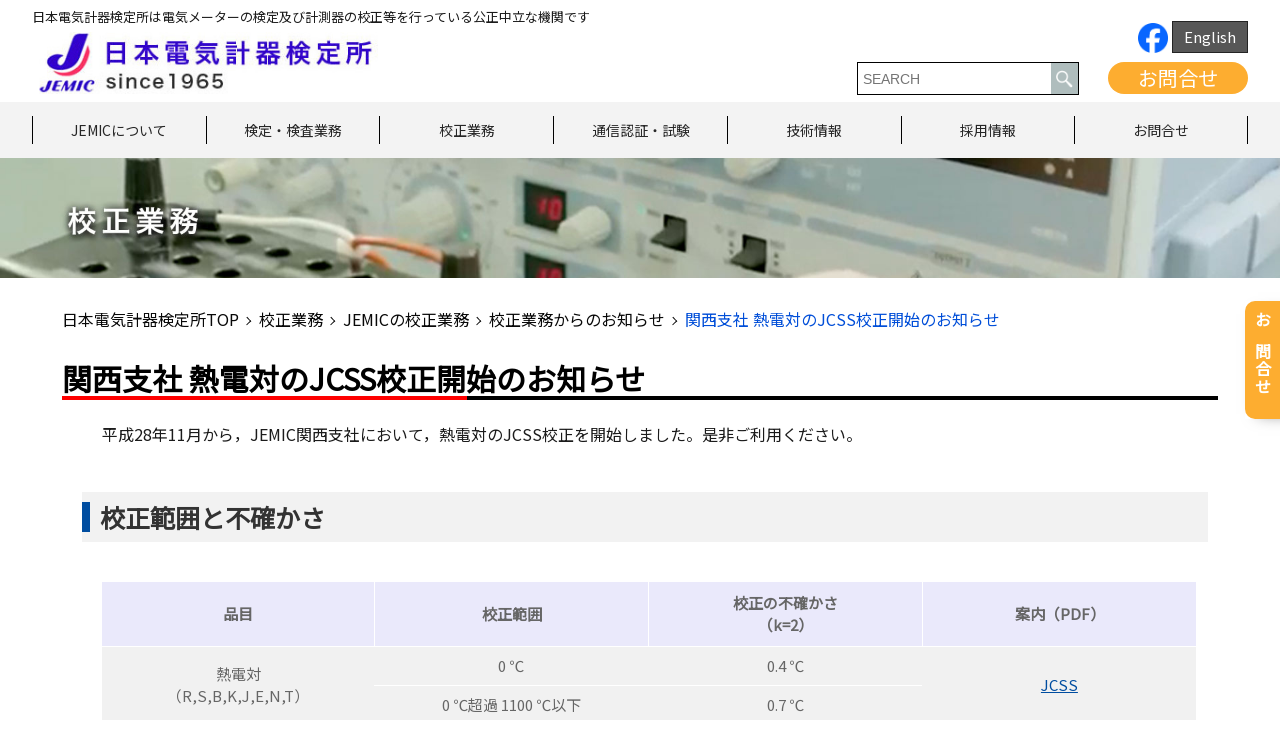

--- FILE ---
content_type: text/html; charset=UTF-8
request_url: https://www.jemic.go.jp/kousei/jcss-kaishi2811-2.html
body_size: 16253
content:
<!DOCTYPE html>
<html lang="ja">

<head>
	<meta charset="UTF-8">
	<meta name="viewport" content="width=device-width">
	<meta content="telephone=no" name="format-detection">
			
	
	
		<!-- All in One SEO 4.1.5.3 -->
		<title>関西支社 熱電対のJCSS校正開始のお知らせ | 校正業務 | 日本電気計器検定所（JEMIC）</title>
		<meta name="description" content="関西支社 熱電対のJCSS校正開始のお知らせのページです。日本電気計器検定所は電気メーターの検定、計測器の校正等を行っている公正中立な機関です。" />
		<meta name="robots" content="max-snippet:-1, max-image-preview:large, max-video-preview:-1" />
		<link rel="canonical" href="https://www.jemic.go.jp/kousei/jcss-kaishi2811-2.html" />
		<meta property="og:locale" content="ja_JP" />
		<meta property="og:site_name" content="日本電気計器検定所（JEMIC） | 日本電気計器検定所" />
		<meta property="og:type" content="article" />
		<meta property="og:title" content="関西支社 熱電対のJCSS校正開始のお知らせ | 校正業務 | 日本電気計器検定所（JEMIC）" />
		<meta property="og:description" content="関西支社 熱電対のJCSS校正開始のお知らせのページです。日本電気計器検定所は電気メーターの検定、計測器の校正等を行っている公正中立な機関です。" />
		<meta property="og:url" content="https://www.jemic.go.jp/kousei/jcss-kaishi2811-2.html" />
		<meta property="article:published_time" content="2020-03-04T09:15:45+00:00" />
		<meta property="article:modified_time" content="2021-08-11T06:31:56+00:00" />
		<meta name="twitter:card" content="summary" />
		<meta name="twitter:domain" content="www.jemic.go.jp" />
		<meta name="twitter:title" content="関西支社 熱電対のJCSS校正開始のお知らせ | 校正業務 | 日本電気計器検定所（JEMIC）" />
		<meta name="twitter:description" content="関西支社 熱電対のJCSS校正開始のお知らせのページです。日本電気計器検定所は電気メーターの検定、計測器の校正等を行っている公正中立な機関です。" />
		<script type="application/ld+json" class="aioseo-schema">
			{"@context":"https:\/\/schema.org","@graph":[{"@type":"WebSite","@id":"https:\/\/www.jemic.go.jp\/#website","url":"https:\/\/www.jemic.go.jp\/","name":"\u65e5\u672c\u96fb\u6c17\u8a08\u5668\u691c\u5b9a\u6240\uff08JEMIC\uff09","description":"\u65e5\u672c\u96fb\u6c17\u8a08\u5668\u691c\u5b9a\u6240","inLanguage":"ja","publisher":{"@id":"https:\/\/www.jemic.go.jp\/#organization"}},{"@type":"Organization","@id":"https:\/\/www.jemic.go.jp\/#organization","name":"JEMIC \u65e5\u672c\u96fb\u6c17\u8a08\u5668\u691c\u5b9a\u6240","url":"https:\/\/www.jemic.go.jp\/","logo":{"@type":"ImageObject","@id":"https:\/\/www.jemic.go.jp\/#organizationLogo","url":"https:\/\/www.jemic.go.jp\/wp-content\/uploads\/2020\/06\/logo.png","width":112,"height":112},"image":{"@id":"https:\/\/www.jemic.go.jp\/#organizationLogo"}},{"@type":"BreadcrumbList","@id":"https:\/\/www.jemic.go.jp\/kousei\/jcss-kaishi2811-2.html#breadcrumblist","itemListElement":[{"@type":"ListItem","@id":"https:\/\/www.jemic.go.jp\/#listItem","position":1,"item":{"@type":"WebPage","@id":"https:\/\/www.jemic.go.jp\/","name":"\u30db\u30fc\u30e0","description":"\u65e5\u672c\u96fb\u6c17\u8a08\u5668\u691c\u5b9a\u6240\uff08JEMIC\uff09\u306e\u30da\u30fc\u30b8\u3067\u3059\u3002\u65e5\u672c\u96fb\u6c17\u8a08\u5668\u691c\u5b9a\u6240\u306f\u3001\u8a08\u91cf\u6cd5\u306b\u57fa\u3065\u304f\u516c\u7684\u6a5f\u95a2\u3068\u3057\u3066\u3001\u96fb\u529b\u3068\u96fb\u529b\u91cf\u306e\u56fd\u5bb6\u6a19\u6e96\u3092\u7ba1\u7406\u30fb\u7dad\u6301\u3057\u3001\u96fb\u6c17\u30e1\u30fc\u30bf\u30fc\u306e\u691c\u5b9a\u30fb\u691c\u67fb\u3001\u5de5\u5834\u306a\u3069\u3067\u4f7f\u7528\u3055\u308c\u308b\u6a19\u6e96\u5668\u3084\u8a08\u6e2c\u5668\u306e\u6821\u6b63\u8a66\u9a13\u3001\u96fb\u6c17\u8a08\u6e2c\u306b\u95a2\u3059\u308b\u7814\u7a76\u958b\u767a\u3001\u56fd\u5185\u5916\u3078\u306e\u6280\u8853\u5354\u529b\u306a\u3069\u3092\u884c\u3063\u3066\u3044\u307e\u3059\u3002","url":"https:\/\/www.jemic.go.jp\/"},"nextItem":"https:\/\/www.jemic.go.jp\/kousei.html#listItem"},{"@type":"ListItem","@id":"https:\/\/www.jemic.go.jp\/kousei.html#listItem","position":2,"item":{"@type":"WebPage","@id":"https:\/\/www.jemic.go.jp\/kousei.html","name":"\u6821\u6b63\u696d\u52d9","url":"https:\/\/www.jemic.go.jp\/kousei.html"},"nextItem":"https:\/\/www.jemic.go.jp\/kousei\/jcss-kaishi2811-2.html#listItem","previousItem":"https:\/\/www.jemic.go.jp\/#listItem"},{"@type":"ListItem","@id":"https:\/\/www.jemic.go.jp\/kousei\/jcss-kaishi2811-2.html#listItem","position":3,"item":{"@type":"WebPage","@id":"https:\/\/www.jemic.go.jp\/kousei\/jcss-kaishi2811-2.html","name":"\u95a2\u897f\u652f\u793e \u71b1\u96fb\u5bfe\u306eJCSS\u6821\u6b63\u958b\u59cb\u306e\u304a\u77e5\u3089\u305b","description":"\u95a2\u897f\u652f\u793e \u71b1\u96fb\u5bfe\u306eJCSS\u6821\u6b63\u958b\u59cb\u306e\u304a\u77e5\u3089\u305b\u306e\u30da\u30fc\u30b8\u3067\u3059\u3002\u65e5\u672c\u96fb\u6c17\u8a08\u5668\u691c\u5b9a\u6240\u306f\u96fb\u6c17\u30e1\u30fc\u30bf\u30fc\u306e\u691c\u5b9a\u3001\u8a08\u6e2c\u5668\u306e\u6821\u6b63\u7b49\u3092\u884c\u3063\u3066\u3044\u308b\u516c\u6b63\u4e2d\u7acb\u306a\u6a5f\u95a2\u3067\u3059\u3002","url":"https:\/\/www.jemic.go.jp\/kousei\/jcss-kaishi2811-2.html"},"previousItem":"https:\/\/www.jemic.go.jp\/kousei.html#listItem"}]},{"@type":"WebPage","@id":"https:\/\/www.jemic.go.jp\/kousei\/jcss-kaishi2811-2.html#webpage","url":"https:\/\/www.jemic.go.jp\/kousei\/jcss-kaishi2811-2.html","name":"\u95a2\u897f\u652f\u793e \u71b1\u96fb\u5bfe\u306eJCSS\u6821\u6b63\u958b\u59cb\u306e\u304a\u77e5\u3089\u305b | \u6821\u6b63\u696d\u52d9 | \u65e5\u672c\u96fb\u6c17\u8a08\u5668\u691c\u5b9a\u6240\uff08JEMIC\uff09","description":"\u95a2\u897f\u652f\u793e \u71b1\u96fb\u5bfe\u306eJCSS\u6821\u6b63\u958b\u59cb\u306e\u304a\u77e5\u3089\u305b\u306e\u30da\u30fc\u30b8\u3067\u3059\u3002\u65e5\u672c\u96fb\u6c17\u8a08\u5668\u691c\u5b9a\u6240\u306f\u96fb\u6c17\u30e1\u30fc\u30bf\u30fc\u306e\u691c\u5b9a\u3001\u8a08\u6e2c\u5668\u306e\u6821\u6b63\u7b49\u3092\u884c\u3063\u3066\u3044\u308b\u516c\u6b63\u4e2d\u7acb\u306a\u6a5f\u95a2\u3067\u3059\u3002","inLanguage":"ja","isPartOf":{"@id":"https:\/\/www.jemic.go.jp\/#website"},"breadcrumb":{"@id":"https:\/\/www.jemic.go.jp\/kousei\/jcss-kaishi2811-2.html#breadcrumblist"},"datePublished":"2020-03-04T09:15:45+09:00","dateModified":"2021-08-11T06:31:56+09:00"}]}
		</script>
		<!-- All in One SEO -->

<link rel='dns-prefetch' href='//code.jquery.com' />
<link rel="alternate" type="application/rss+xml" title="日本電気計器検定所（JEMIC） &raquo; フィード" href="https://www.jemic.go.jp/feed" />
<link rel="alternate" type="application/rss+xml" title="日本電気計器検定所（JEMIC） &raquo; コメントフィード" href="https://www.jemic.go.jp/comments/feed" />
<link rel="alternate" title="oEmbed (JSON)" type="application/json+oembed" href="https://www.jemic.go.jp/wp-json/oembed/1.0/embed?url=https%3A%2F%2Fwww.jemic.go.jp%2Fkousei%2Fjcss-kaishi2811-2.html" />
<link rel="alternate" title="oEmbed (XML)" type="text/xml+oembed" href="https://www.jemic.go.jp/wp-json/oembed/1.0/embed?url=https%3A%2F%2Fwww.jemic.go.jp%2Fkousei%2Fjcss-kaishi2811-2.html&#038;format=xml" />
<style id='wp-img-auto-sizes-contain-inline-css' type='text/css'>
img:is([sizes=auto i],[sizes^="auto," i]){contain-intrinsic-size:3000px 1500px}
/*# sourceURL=wp-img-auto-sizes-contain-inline-css */
</style>
<style id='wp-emoji-styles-inline-css' type='text/css'>

	img.wp-smiley, img.emoji {
		display: inline !important;
		border: none !important;
		box-shadow: none !important;
		height: 1em !important;
		width: 1em !important;
		margin: 0 0.07em !important;
		vertical-align: -0.1em !important;
		background: none !important;
		padding: 0 !important;
	}
/*# sourceURL=wp-emoji-styles-inline-css */
</style>
<style id='wp-block-library-inline-css' type='text/css'>
:root{--wp-block-synced-color:#7a00df;--wp-block-synced-color--rgb:122,0,223;--wp-bound-block-color:var(--wp-block-synced-color);--wp-editor-canvas-background:#ddd;--wp-admin-theme-color:#007cba;--wp-admin-theme-color--rgb:0,124,186;--wp-admin-theme-color-darker-10:#006ba1;--wp-admin-theme-color-darker-10--rgb:0,107,160.5;--wp-admin-theme-color-darker-20:#005a87;--wp-admin-theme-color-darker-20--rgb:0,90,135;--wp-admin-border-width-focus:2px}@media (min-resolution:192dpi){:root{--wp-admin-border-width-focus:1.5px}}.wp-element-button{cursor:pointer}:root .has-very-light-gray-background-color{background-color:#eee}:root .has-very-dark-gray-background-color{background-color:#313131}:root .has-very-light-gray-color{color:#eee}:root .has-very-dark-gray-color{color:#313131}:root .has-vivid-green-cyan-to-vivid-cyan-blue-gradient-background{background:linear-gradient(135deg,#00d084,#0693e3)}:root .has-purple-crush-gradient-background{background:linear-gradient(135deg,#34e2e4,#4721fb 50%,#ab1dfe)}:root .has-hazy-dawn-gradient-background{background:linear-gradient(135deg,#faaca8,#dad0ec)}:root .has-subdued-olive-gradient-background{background:linear-gradient(135deg,#fafae1,#67a671)}:root .has-atomic-cream-gradient-background{background:linear-gradient(135deg,#fdd79a,#004a59)}:root .has-nightshade-gradient-background{background:linear-gradient(135deg,#330968,#31cdcf)}:root .has-midnight-gradient-background{background:linear-gradient(135deg,#020381,#2874fc)}:root{--wp--preset--font-size--normal:16px;--wp--preset--font-size--huge:42px}.has-regular-font-size{font-size:1em}.has-larger-font-size{font-size:2.625em}.has-normal-font-size{font-size:var(--wp--preset--font-size--normal)}.has-huge-font-size{font-size:var(--wp--preset--font-size--huge)}.has-text-align-center{text-align:center}.has-text-align-left{text-align:left}.has-text-align-right{text-align:right}.has-fit-text{white-space:nowrap!important}#end-resizable-editor-section{display:none}.aligncenter{clear:both}.items-justified-left{justify-content:flex-start}.items-justified-center{justify-content:center}.items-justified-right{justify-content:flex-end}.items-justified-space-between{justify-content:space-between}.screen-reader-text{border:0;clip-path:inset(50%);height:1px;margin:-1px;overflow:hidden;padding:0;position:absolute;width:1px;word-wrap:normal!important}.screen-reader-text:focus{background-color:#ddd;clip-path:none;color:#444;display:block;font-size:1em;height:auto;left:5px;line-height:normal;padding:15px 23px 14px;text-decoration:none;top:5px;width:auto;z-index:100000}html :where(.has-border-color){border-style:solid}html :where([style*=border-top-color]){border-top-style:solid}html :where([style*=border-right-color]){border-right-style:solid}html :where([style*=border-bottom-color]){border-bottom-style:solid}html :where([style*=border-left-color]){border-left-style:solid}html :where([style*=border-width]){border-style:solid}html :where([style*=border-top-width]){border-top-style:solid}html :where([style*=border-right-width]){border-right-style:solid}html :where([style*=border-bottom-width]){border-bottom-style:solid}html :where([style*=border-left-width]){border-left-style:solid}html :where(img[class*=wp-image-]){height:auto;max-width:100%}:where(figure){margin:0 0 1em}html :where(.is-position-sticky){--wp-admin--admin-bar--position-offset:var(--wp-admin--admin-bar--height,0px)}@media screen and (max-width:600px){html :where(.is-position-sticky){--wp-admin--admin-bar--position-offset:0px}}
/*wp_block_styles_on_demand_placeholder:696fc5955b6f6*/
/*# sourceURL=wp-block-library-inline-css */
</style>
<style id='classic-theme-styles-inline-css' type='text/css'>
/*! This file is auto-generated */
.wp-block-button__link{color:#fff;background-color:#32373c;border-radius:9999px;box-shadow:none;text-decoration:none;padding:calc(.667em + 2px) calc(1.333em + 2px);font-size:1.125em}.wp-block-file__button{background:#32373c;color:#fff;text-decoration:none}
/*# sourceURL=/wp-includes/css/classic-themes.min.css */
</style>
<link rel='stylesheet' id='wp-pagenavi-css' href='https://www.jemic.go.jp/wp-content/plugins/wp-pagenavi/pagenavi-css.css?ver=2.70' type='text/css' media='all' />
<link rel='stylesheet' id='import-style-css' href='https://www.jemic.go.jp/wp-content/themes/jemic/assets/css/import.css?ver=6.9' type='text/css' media='all' />
<link rel='stylesheet' id='tablepress-default-css' href='https://www.jemic.go.jp/wp-content/tablepress-combined.min.css?ver=8' type='text/css' media='all' />
<script type="text/javascript" src="https://code.jquery.com/jquery-1.12.4.min.js?ver=1.12.4" id="jquery-js"></script>
<link rel="https://api.w.org/" href="https://www.jemic.go.jp/wp-json/" /><link rel="alternate" title="JSON" type="application/json" href="https://www.jemic.go.jp/wp-json/wp/v2/pages/472" /><link rel="EditURI" type="application/rsd+xml" title="RSD" href="https://www.jemic.go.jp/xmlrpc.php?rsd" />
<meta name="generator" content="WordPress 6.9" />
<link rel='shortlink' href='https://www.jemic.go.jp/?p=472' />
	<link rel="shortcut icon" href="https://www.jemic.go.jp/wp-content/themes/jemic/assets/img/common/favicon.ico">
</head>

<body class="wp-singular page-template page-template-page-kousei page-template-page-kousei-php page page-id-472 page-child parent-pageid-364 wp-theme-jemic">
	<!-- Google Tag Manager -->
	<noscript><iframe src="https://www.googletagmanager.com/ns.html?id=GTM-KSGJDR"
	height="0" width="0" style="display:none;visibility:hidden"></iframe></noscript>
	<script>(function(w,d,s,l,i){w[l]=w[l]||[];w[l].push({'gtm.start':
	new Date().getTime(),event:'gtm.js'});var f=d.getElementsByTagName(s)[0],
	j=d.createElement(s),dl=l!='dataLayer'?'&l='+l:'';j.async=true;j.src=
	'https://www.googletagmanager.com/gtm.js?id='+i+dl;f.parentNode.insertBefore(j,f);
	})(window,document,'script','dataLayer','GTM-KSGJDR');</script>
	<!-- End Google Tag Manager -->
	<div id="ja" class="wrapper">
		<!-- start header -->
		<header class="header">
			<div id="header">
				<div class="container">
					<h1 class="seo-text pc">日本電気計器検定所は電気メーターの検定及び計測器の校正等を行っている公正中立な機関です</h1>
					<div class="header-in clearfix">
						<div class="logo">
							<a href="https://www.jemic.go.jp"><img
									src="https://www.jemic.go.jp/wp-content/themes/jemic/assets/img/common/logo.jpg" alt="日本電気計器検定所（JEMIC）"></a>
						</div>
						<div class="header-R">
							 <a href="https://www.facebook.com/profile.php?id=61556610567058"><img src="https://www.jemic.go.jp/wp-content/themes/jemic/assets/img/work/Facebook_Logo_Primary.png" alt="facebook" width="30" height="30">  </a>
							<div class="language h-hover">
																<ul>
										<li class="lang-item lang-item-2 lang-item-e no-translation lang-item-first"><a  lang="en-US" hreflang="en-US" href="https://www.jemic.go.jp/e/">English</a></li>
								</ul>
															</div>
							<div class="inner-R">
								<div class="header_widget search">
									<form role="search" method="get" class="searchform group" action="https://www.jemic.go.jp/"> 
    <label> 
        <input type="text" class="search-field" placeholder="SEARCH" value="" name="s" title="検索:" /> 
        <button type="submit"><img src="https://www.jemic.go.jp/wp-content/themes/jemic/assets/img/top/ico_search.png"></button> 
    </label>
 </form>								</div>
								<div class="dropdown">
									<a href="https://www.jemic.go.jp/kousei/contact-us.html" class="dropbtn h-hover">お問合せ</a>
								</div>
							</div>
						</div>
					</div>
				</div>
				<div id="nav" class="nav-list-font">
					<div class="navigation pc">
						<ul class="nav container clearfix">
							<li class="hover-calibration"><a href="https://www.jemic.go.jp/about-jemic.html">JEMICについて</a>
								<div class="hover-content">
									<div class="hover-content-inner clearfix">
										<div class="hover-inner">
											<p class="sub-tit">会社概要</p>
											<ul class="calibration-pdf">
												<li><a href="https://www.jemic.go.jp/kihon/gaiyou.html">組織概要</a></li>
												<li><a href="https://www.jemic.go.jp/kihon/gyoumu.html">業務実績</a></li>
												<li><a href="https://www.jemic.go.jp/kihon/public.html">情報公開</a></li>
												<li><a href="https://www.jemic.go.jp/kihon/map_menu.html">事業所一覧</a></li>
                                                                                                <li><a href="https://www.jemic.go.jp/kihon/faq.html">FAQ（よくある御質問）</a></li>
											</ul>
										</div>
										<div class="hover-inner">
											<p class="sub-tit">広報活動</p>
											<ul class="calibration-pdf font-22">
												<li><a href="https://www.jemic.go.jp/kihon/kouhoushi.html">広報誌「くらしと検定」</a></li>
												<li><a href="https://www.jemic.go.jp/kihon/event.html">イベント出展情報</a></li>
												<li><a href="https://www.jemic.go.jp/kihon/kengaku.html">全国各地の見学会</a></li>
												<li><a href="https://www.jemic.go.jp/kihon/intern.html">インターンシップ</a></li>
												<li><a href="https://www.jemic.go.jp/kihon/character.html">JEMICイメージキャラクター</a></li>
												<li><a href="https://www.jemic.go.jp/kihon/jemicforum.html">JEMICフォーラム</a></li>
											</ul>
										</div>
										<div class="hover-inner">
											<p class="sub-tit">調達情報</p>
											<ul class="calibration-pdf font-22">
												<li>
													<a href="https://www.jemic.go.jp/kihon/choutatsu.html">入札公告</a>
												</li>
												<li>
													<a href="https://www.jemic.go.jp/kihon/shikaku.html">入札に必要な資格案内</a>
												</li>
												<li>
													<a href="https://www.jemic.go.jp/wp-content/themes/jemic/kihon/shikaku-koukoku.pdf"
														target="_blank">一般競争入札に係る資格<br>審査に関する公示 (PDF)</a>
												</li>
												<li>
													<a href="https://www.jemic.go.jp/wp-content/themes/jemic/kihon/youryo.pdf" target="_blank">作成要領
														(PDF)</a>
												</li>
											</ul>
										</div>
										<div class="hover-inner">
											<p class="sub-tit">リンク集</p>
											<ul class="calibration-pdf font-22">
												<li>
													<a href="https://www.jemic.go.jp/kihon/link_ks.html">計測機関紹介</a>
												</li>
												<li>
													<a href="https://www.jemic.go.jp/kihon/keisoku_ts.html">計測関係機関の取扱種類</a>
												</li>
												<li>
													<a href="https://www.jemic.go.jp/kihon/t_keiryou_kk.html">都道府県計測検定機関</a>
												</li>
												<li>
													<a href="https://www.jemic.go.jp/kihon/k_shiken.html">工業試験場等</a>
												</li>
											</ul>
										</div>
									</div>
								</div>
							</li>
							<li class="hover-calibration"><a href="https://www.jemic.go.jp/kentei.html">検定・検査業務</a>
								<div class="hover-content">
									<div class="hover-content-inner clearfix">
										<div class="hover-inner">
											<p class="sub-tit">電気計器の検定・検査</p>
											<ul class="calibration-pdf">
												<li><a href="https://www.jemic.go.jp/kentei/dk_kentei.html">電気計器の検定・検査</a></li>
												<li><a href="https://www.jemic.go.jp/kentei/dk_kentei.html#validperiod">検定証印の有効期間</a></li>
                                                                                                <li><a href="https://www.jemic.go.jp/kentei/shoumei_dk.html">証明用電気計器</a></li>
												<li><a href="https://www.jemic.go.jp/wp-content/themes/jemic/kentei/meter-qa.pdf"
														target="_blank">子メーターに関するQ&A (PDF)</a></li>
												<li><a href="https://www.jemic.go.jp/online.html">電子申請</a></li>
											</ul>
										</div>
										<div class="hover-inner">
											<p class="sub-tit">電気計器の型式承認</p>
											<ul class="calibration-pdf font-22">
												<li><a href="https://www.jemic.go.jp/kentei/dk_keishiki.html">型式承認制度について</a></li>
												<li><a href="https://www.jemic.go.jp/kentei/dk_keishiki.html#dkkei02">型式承認業務について</a></li>
												<li><a href="https://www.jemic.go.jp/kentei/dk_keishiki.html#dkkei03">型式試験について</a></li>
												<li><a href="https://www.jemic.go.jp/kentei/dk_keishiki.html#dkkei04">型式承認の申請の手引き</a></li>
											</ul>
										</div>
										<div class="hover-inner">
											<p class="sub-tit">基準器検査</p>
											<ul class="calibration-pdf font-22">
												<li>
													<a href="https://www.jemic.go.jp/kentei/kijyunki.html">基準器検査</a>
												</li>
												<li>
													<a href="https://www.jemic.go.jp/kentei/kijyunki.html#kijyun02">基準器の種類と有効期限</a>
												</li>
												<li>
													<a href="https://www.jemic.go.jp/kentei/kijyunki.html#kijyun04">基準器検査に係る関係法令</a>
												</li>
											</ul>
										</div>
										<div class="hover-inner">
											<p class="sub-tit">照度計の検定</p>
											<ul class="calibration-pdf font-22">
												<li>
													<a href="https://www.jemic.go.jp/kentei/shoudokei.html">照度計の検定</a>
												</li>
												<li>
													<a href="https://www.jemic.go.jp/kentei/shoudokei.html#shoudkei03">検定申請される場合のお願い</a>
												</li>
												<li>
													<a href="https://www.jemic.go.jp/kentei/shoudokei.html#shoudkei05">検定手数料の支払方法</a>
												</li>
                                                                              			<li>
													<a href="https://www.jemic.go.jp/kentei/shoudokei.html#shoudkei08">検定実施場所及びお問い合わせ先</a>
												</li>
											</ul>
										</div>
									</div>
								</div>
							</li>
							<li class="hover-calibration"><a href="https://www.jemic.go.jp/kousei.html">校正業務</a>
								<div class="hover-content">
									<div class="hover-content-inner clearfix">
										<div class="hover-inner">
											<p class="sub-tit">計測器の校正業務</p>
											<ul class="calibration-pdf">
                                                                                                <li><a href="https://www.jemic.go.jp/kousei/j_kousei.html">計測器の校正業務</a></li>
												<li><a href="https://www.jemic.go.jp/kousei/service.html#service07">校正業務パンフレット</a></li>
												<li><a href="https://www.jemic.go.jp/kousei/magazine.html">メールマガジン</a></li>
												<li><a href="https://www.jemic.go.jp/kousei/technicalcolumn.html">テクニカルコラム</a></li>
												<li><a href="https://www.jemic.go.jp/kousei/form.html">お問合せフォーム</a></li>
											</ul>
										</div>
										<div class="hover-inner">
											<p class="sub-tit">校正の種類と範囲</p>
											<ul class="calibration-pdf font-22">
												<li><a href="https://www.jemic.go.jp/kousei/calibration.html">JCSS校正</a></li>
												<li><a href="https://www.jemic.go.jp/kousei/calibration.html#cal06">JAB校正</a></li>
												<li><a href="https://www.jemic.go.jp/kousei/calibration.html#cal02">一般校正</a></li>
												<li>
													<a href="https://www.jemic.go.jp/kousei/calibration.html#cal03">特定校正</a>
												</li>
												<li><a href="https://www.jemic.go.jp/kousei/calibration.html#cal04">絶縁⽤保護具・防具の<br>定期点検</a></li>
												<li><a href="https://www.jemic.go.jp/kousei/calibration.html#cal05">主な取扱品目</a></li>
											</ul>
										</div>
										<div class="hover-inner">
											<p class="sub-tit">校正サービス</p>
											<ul class="calibration-pdf font-22">
												<li>
													<a href="https://www.jemic.go.jp/kousei/service.html">提出校正（受託校正）</a>
												</li>
												<li>
													<a href="https://www.jemic.go.jp/kousei/service.html#service02">宅配便利用による校正</a>
												</li>
												<li>
													<a href="https://www.jemic.go.jp/kousei/service.html#service03">巡回校正（出張校正）</a>
												</li>
												<li>
													
												</li>
											</ul>

                                                                                       <p class="sub-tit">デジタル校正証明書等の発行について</p>        
                                                                                              <ul class="calibration-pdf font-22">
												<li>
													<a href="https://www.jemic.go.jp/kousei/calibration_certificate.html">デジタル校正証明書とは</a>
												</li>
												<li>
													<a href="https://www.jemic.go.jp/kousei/calibration_certificate.html#application02">対象となる校正証明書類</a>
												</li>
												<li>
													<a href="https://www.jemic.go.jp/kousei/calibration_certificate.html#application03">デジタル校正証明書等のセキュリティ</a>
												</li> 
												<li>
													<a href="https://www.jemic.go.jp/kousei/calibration_certificate.html#application04">申込方法</a>
												</li> 
												<li>
													<a href="https://www.jemic.go.jp/kousei/calibration_certificate.html#application05">受取方法</a>
												</li> 
  												<li>
													<a href="https://www.jemic.go.jp/kousei/calibration_certificate.html#application06">Q&A</a>
												</li> 
                                                                                        </ul>
 											 <p class="sub-tit">デジタル校正証明書等のダウンロードについて</p>        
                                                                                              <ul class="calibration-pdf font-22">
												<li>
													<a href="https://www.jemic.go.jp/kousei/dccdownload_manual_.html#application01">ダウンロードURL付きのメールが届いたら</a>
												</li>
												<li>
													<a href="https://www.jemic.go.jp/kousei/dccdownload_manual_.html#application02">校正証明書について</a>
												</li>
												<li>
													<a href="https://www.jemic.go.jp/kousei/dccdownload_manual_.html#application003">デジタル校正証明書受取りのトラブル解決方法</a>
												</li>
												
                                                                                        </ul>

										</div>
										<div class="hover-inner">
											<p class="sub-tit">お見積り・お申込みの手続きと、納期・費用について</p>
											<ul class="calibration-pdf font-22">
												<li>
													<a href="https://www.jemic.go.jp/kousei/application.html#application01">計測器 校正の流れ</a>
												</li>
												<li>
													<a href="https://www.jemic.go.jp/kousei/application.html#application02">お見積り依頼</a>
												</li>
												<li>
													<a href="https://www.jemic.go.jp/kousei/application.html#application03">お申込み依頼</a>
												</li>
												<li>
													<a href="https://www.jemic.go.jp/kousei/application.html#application04">校正品の納期</a>
												<li>
													<a href="https://www.jemic.go.jp/kousei/application.html#application09">ご返却</a>
												</li>									</li>

												<li>
													<a href="https://www.jemic.go.jp/kousei/application.html#application05">校正試験の費用</a>
												</li>
                                                                         <li>
													<a href="https://www.jemic.go.jp/kousei/application.html#application06">お支払い方法</a>
												</li>
                                                                         <li>
													<a href="https://www.jemic.go.jp/kousei/application.html#application08">校正業務に関する約款</a>
												</li>
 												<li>
													<a href="https://www.jemic.go.jp/kousei/application.html#application07">校正業務に関するお問い合わせ先</a>
												</li>
												<li>
													<a href="https://www.jemic.go.jp/kousei/estimate.html">お見積りフォーム</a>
												</li>
											</ul>
										</div>
									</div>
								</div>
							</li>
							<li class="hover-calibration"><a href="https://www.jemic.go.jp/tsushin.html">通信認証・試験</a>
								<div class="hover-content">
									<div class="hover-content-inner clearfix">
										<div id="hover-inner" class="hover-inner">
											<p class="sub-tit">ENL・AIF認証・試験業務</p>
											<ul class="calibration-pdf">
												<li><a href="https://www.jemic.go.jp/gizyutu/aif.html#aif01">ECHONET Lite規格及びECHONET Lite
														AIF仕様</a></li>
												<li><a href="https://www.jemic.go.jp/gizyutu/aif.html#aif02">ENL・AIF仕様の認証取得するためには</a></li>
												<li><a href="https://www.jemic.go.jp/gizyutu/aif.html#aif03">認証及び試験の申請</a></li>
												<li><a href="https://www.jemic.go.jp/gizyutu/aif.html#aif04">試験の実施場所</a></li>
                                                                                                <li><a href="https://www.jemic.go.jp/gizyutu/aif.html#aif06">エコーネット製品紹介（（一社）エコーネットコンソーシアムＨＰ）</a></li>
                                                                                                <li><a href="https://www.jemic.go.jp/gizyutu/aif.html#aif05">お問い合わせ先</a></li>
											</ul>
										</div>
									</div>
								</div>
							</li>
							<li class="hover-calibration"><a href="https://www.jemic.go.jp/gizyutu.html">技術情報</a>
								<div class="hover-content">
									<div class="hover-content-inner clearfix">
										<div class="hover-inner">
											<p class="sub-tit">技術相談</p>
											<ul class="calibration-pdf">
												<li><a href="https://www.jemic.go.jp/gizyutu/gizyutu-2.html#gizyu01">これまでの実績</a></li>
												<li><a href="https://www.jemic.go.jp/gizyutu/gizyutu-2.html#gizyu02">新製品開発の例</a></li>
												<li><a href="https://www.jemic.go.jp/gizyutu/gizyutu-2.html#gizyu03">主な特許・実用新案リスト</a></li>
											</ul>
										</div>
										<div class="hover-inner">
											<p class="sub-tit">技能試験</p>
											<ul class="calibration-pdf font-22">
												<li><a href="https://www.jemic.go.jp/gizyutu/ginou.html#ginou01">JEMIC技能試験のご案内</a></li>
												<li><a href="https://www.jemic.go.jp/gizyutu/ginou.html#ginou02">JEMIC技能試験実施5カ年計画</a></li>
												<li><a href="https://www.jemic.go.jp/gizyutu/ginou.html#ginou03">お問合せ先</a></li>
											</ul>
										</div>
                                                                                <div class="hover-inner">
											<p class="sub-tit">環境試験</p>
											<ul class="calibration-pdf font-22">
												<li><a href="https://www.jemic.go.jp/gizyutu/environmental-testing.html#service00">環境試験の設備・機器貸出<br/>及び受託試験のご案内</a></li>
                                                                                                <li><a href="https://www.jemic.go.jp/gizyutu/environmental-testing.html#service01">受託試験サービス</a></li>
                                                                                                <li><a href="https://www.jemic.go.jp/gizyutu/environmental-testing.html#service02">設備・機器の貸出（立会試験）<br/>サービス</a></li>
                                                                                                 <li><a href="https://www.jemic.go.jp/gizyutu/tokutei-environmental-testing.html">特定計量制度向け計量器の<br/>環境試験等について</a></li>
                                                                                                <li><a href="https://www.jemic.go.jp/gizyutu/environmental-testing.html#application02">お問合せフォーム</a></li>
												
											</ul>
										</div>
										<div class="hover-inner">
											<p class="sub-tit">計測技術セミナー</p>
											<ul class="calibration-pdf font-22">
												<li>
													<a href="https://www.jemic.go.jp/gizyutu/j_keisoku.html">スケジュール・開催予定</a>
												</li>
												<li>
													<a href="https://www.jemic.go.jp/gizyutu/j_keisoku.html#jksk00">セミナー年間開催予定</a>
												</li>
												<li>
													<a href="https://www.jemic.go.jp/gizyutu/j_keisoku.html#jksk22">セミナーのご紹介</a>
												</li>
												<li>
													<a href="https://www.jemic.go.jp/gizyutu/j_keisoku.html#jksk23">メールアドレスのご登録</a>
												</li>
												<li>
													<a href="https://www.jemic.go.jp/gizyutu/j_keisoku_c.html">計測サークル</a>
												</li>
											</ul>
										</div>
										<div class="hover-inner">
											<p class="sub-tit">情報箱</p>
											<ul class="calibration-pdf font-22">
												<li>
													<a href="https://www.jemic.go.jp/gizyutu/zyouhou.html">テクニカルノート</a>
												</li>
												<li>
													<a href="https://www.jemic.go.jp/gizyutu/zyouhou.html#jyoub02">計測関係用語集</a>
												</li>
												<li>
													<a href="https://www.jemic.go.jp/gizyutu/technicalreport.html">テクニカルレポート</a>
												</li>
												<li>
													<a
														href="https://www.jemic.go.jp/gizyutu/keiryoukadaikenkyukai.html">特定電気取引に関する<br>計量課題研究会</a>
												</li>
												<li>
													<a href="https://www.jemic.go.jp/gizyutu/kenkyukai.html">電気計器技術課題等研究会</a>
												</li>
											</ul>
										</div>
									</div>
								</div>
							</li>
							<li class="hover-calibration"><a href="https://www.jemic.go.jp/recruit.html">採用情報</a>
								<div class="hover-content">
									<div class="hover-content-inner clearfix">
										<div class="hover-inner">
											<p class="sub-tit">就職情報</p>
											<ul class="calibration-pdf">
												<li><a href="https://www.jemic.go.jp/kihon/shuushoku.html">新卒採用</a></li>
												<li><a href="https://www.jemic.go.jp/kihon/intern.html">インターンシップ</a></li>
												<li><a href="https://www.jemic.go.jp/recruit/career.html">社会人採用</a></li>
												<li><a href="https://www.jemic.go.jp/kihon/shuushoku.html#rec07">連絡先</a></li>
											</ul>
										</div>
										<div class="hover-inner">
											<p class="sub-tit">教育制度</p>
											<ul class="calibration-pdf font-22">
												<li><a href="https://www.jemic.go.jp/kihon/kyouiku.html">教育制度</a></li>
												<li><a href="https://www.jemic.go.jp/kihon/kyouiku.html#kyou01">職員教育研修体系図</a></li>
											</ul>
										</div>
										<div class="hover-inner">
											<p class="sub-tit">JEMIC就職基礎知識</p>
											<ul class="calibration-pdf font-22">
												<li>
													<a href="https://www.jemic.go.jp/kihon/j_shuushoku.html">JEMICってどんな意味？</a>
												</li>
												<li>
													<a href="https://www.jemic.go.jp/kihon/j_shuushoku.html#jshuu02">JEMICはどんな会社なの？</a>
												</li>
												<li>
													<a href="https://www.jemic.go.jp/kihon/j_shuushoku.html#jshuu06">特別民間法人とは？</a>
												</li>
												<li>
													<a href="https://www.jemic.go.jp/kihon/j_shuushoku.html#jshuu03">経済産業省等との関係</a>
												</li>
												<li>
													<a href="https://www.jemic.go.jp/kihon/j_shuushoku.html#jshuu04">計量法って？</a>
												</li>
												<li>
													<a href="https://www.jemic.go.jp/kihon/j_shuushoku.html#jshuu05">計量法トレーサビリティ制度って？</a>
												</li>
											</ul>
										</div>
										<div class="hover-inner">
											<p class="sub-tit">OB・OGの皆様へ</p>
											<ul class="calibration-pdf font-22">
												<li>
													<a href="https://www.jemic.go.jp/kihon/jinzai.html">人材登録制度のご案内</a>
												</li>
                                                                                                <li>
													<a href="https://www.jemic.go.jp/kihon/jinzai.html#jinzai01">人材登録制度の概要</a>
												</li>
                                                                                                 <li>
													<a href="https://www.jemic.go.jp/kihon/jinzai.html#jinzai02">登録方法等</a>
												</li>
                                                                                                 <li>
													<a href="https://www.jemic.go.jp/kihon/jinzai.html#jinzai03">個人情報の取扱い</a>
												</li>
                                                                                                <li>
													<a href="https://www.jemic.go.jp/kihon/jinzai.html#jinzai04">お問合せ先</a>
												</li>
											</ul>
										</div>
									</div>
								</div>
							</li>
							<li><a href="https://www.jemic.go.jp/kousei/contact-us.html">お問合せ</a></li>
						</ul>
					</div>
					<div class="sp">
						<div class="nav-toggle">
							<span class="bar bar1"></span>
							<span class="bar bar2"></span>
							<span class="bar bar3"></span>
							<span class="menu-txt"></span>
						</div>
						<div class="spmenu">
							<div class="spmenu-bg">
								<ul>
									<li><a href="https://www.jemic.go.jp/about-jemic.html">JEMICについて</a></li>
									<li><a href="https://www.jemic.go.jp/kentei.html">検定・検査業務</a></li>
									<li><a href="https://www.jemic.go.jp/kousei.html">校正業務</a></li>
									<li><a href="https://www.jemic.go.jp/tsushin.html">通信認証・試験</a></li>
									<li><a href="https://www.jemic.go.jp/gizyutu.html">技術情報</a></li>
									<li><a href="https://www.jemic.go.jp/recruit.html">採用情報</a></li>
									<li><a href="https://www.jemic.go.jp/kousei/contact-us.html">お問合せ</a></li>
								</ul>
								<ul>
																		<ul class="language-en">
											<li class="lang-item lang-item-2 lang-item-e no-translation lang-item-first"><a  lang="en-US" hreflang="en-US" href="https://www.jemic.go.jp/e/">English</a></li>
									</ul>
																	</ul>
								<p class="close-btn"><span><i class="fa fa-times"></i>閉じる</span></p>
							</div>
						</div>
					</div>
				</div>
				<div class="nav01 nav-list-font">
					<div class="navigation pc">
						<ul class="nav container clearfix">
							<li class="hover-calibration"><a href="https://www.jemic.go.jp/about-jemic.html">JEMICについて</a>
								<div class="hover-content">
									<div class="hover-content-inner clearfix">
										<div class="hover-inner">
											<p class="sub-tit">会社概要</p>
											<ul class="calibration-pdf">
												<li><a href="https://www.jemic.go.jp/kihon/gaiyou.html">組織概要</a></li>
												<li><a href="https://www.jemic.go.jp/kihon/gyoumu.html">業務実績</a></li>
												<li><a href="https://www.jemic.go.jp/kihon/public.html">情報公開</a></li>
												<li><a href="https://www.jemic.go.jp/kihon/map_menu.html">事業所一覧</a></li>
                                                                                                <li><a href="https://www.jemic.go.jp/kihon/faq.html">FAQ（よくある御質問）</a></li>
											</ul>
										</div>
										<div class="hover-inner">
											<p class="sub-tit">広報活動</p>
											<ul class="calibration-pdf font-22">
												<li><a href="https://www.jemic.go.jp/kihon/kouhoushi.html">広報誌「くらしと検定」</a></li>
												<li><a href="https://www.jemic.go.jp/kihon/event.html">イベント出展情報</a></li>
												<li><a href="https://www.jemic.go.jp/kihon/kengaku.html">全国各地の見学会</a></li>
												<li><a href="https://www.jemic.go.jp/kihon/intern.html">インターンシップ</a></li>
												<li><a href="https://www.jemic.go.jp/kihon/character.html">JEMICイメージキャラクター</a></li>
												<li><a href="https://www.jemic.go.jp/kihon/jemicforum.html">JEMICフォーラム</a></li>
											</ul>
										</div>
										<div class="hover-inner">
											<p class="sub-tit">調達情報</p>
											<ul class="calibration-pdf font-22">
												<li>
													<a href="https://www.jemic.go.jp/kihon/choutatsu.html">入札公告</a>
												</li>
												<li>
													<a href="https://www.jemic.go.jp/kihon/shikaku.html">入札に必要な資格案内</a>
												</li>
												<li>
													<a href="https://www.jemic.go.jp/wp-content/themes/jemic/kihon/shikaku-koukoku.pdf"
														target="_blank">一般競争入札に係る資格<br>審査に関する公示 (PDF)</a>
												</li>
												<li>
													<a href="https://www.jemic.go.jp/wp-content/themes/jemic/kihon/youryo.pdf" target="_blank">作成要領
														(PDF)</a>
												</li>
											</ul>
										</div>
										<div class="hover-inner">
											<p class="sub-tit">リンク集</p>
											<ul class="calibration-pdf font-22">
												<li>
													<a href="https://www.jemic.go.jp/kihon/link_ks.html">計測機関紹介</a>
												</li>
												<li>
													<a href="https://www.jemic.go.jp/kihon/keisoku_ts.html">計測関係機関の取扱種類</a>
												</li>
												<li>
													<a href="https://www.jemic.go.jp/kihon/t_keiryou_kk.html">都道府県計測検定機関</a>
												</li>
												<li>
													<a href="https://www.jemic.go.jp/kihon/k_shiken.html">工業試験場等</a>
												</li>
											</ul>
										</div>
									</div>
								</div>
							</li>
							<li class="hover-calibration"><a href="https://www.jemic.go.jp/kentei.html">検定・検査業務</a>
								<div class="hover-content">
									<div class="hover-content-inner clearfix">
										<div class="hover-inner">
											<p class="sub-tit">電気計器の検定・検査</p>
											<ul class="calibration-pdf">
												<li><a href="https://www.jemic.go.jp/kentei/dk_kentei.html">電気計器の検定・検査</a></li>
												<li><a href="https://www.jemic.go.jp/kentei/dk_kentei.html#validperiod">検定証印の有効期間</a></li>
                                                                                                <li><a href="https://www.jemic.go.jp/kentei/shoumei_dk.html">証明用電気計器</a></li>
												<li><a href="https://www.jemic.go.jp/wp-content/themes/jemic/kentei/meter-qa.pdf"
														target="_blank">子メーターに関するQ&A (PDF)</a></li>
							<li><a href="https://www.jemic.go.jp/online.html">電子申請</a></li>
											</ul>
										</div>
										<div class="hover-inner">
											<p class="sub-tit">電気計器の型式承認</p>
											<ul class="calibration-pdf font-22">
												<li><a href="https://www.jemic.go.jp/kentei/dk_keishiki.html">型式承認制度について</a></li>
												<li><a href="https://www.jemic.go.jp/kentei/dk_keishiki.html#dkkei02">型式承認業務について</a></li>
												<li><a href="https://www.jemic.go.jp/kentei/dk_keishiki.html#dkkei03">型式試験について</a></li>
												<li><a href="https://www.jemic.go.jp/kentei/dk_keishiki.html#dkkei04">型式承認の申請の手引き</a></li>
											</ul>
										</div>
										<div class="hover-inner">
											<p class="sub-tit">基準器検査</p>
											<ul class="calibration-pdf font-22">
												<li>
													<a href="https://www.jemic.go.jp/kentei/kijyunki.html">基準器検査</a>
												</li>
												<li>
													<a href="https://www.jemic.go.jp/kentei/kijyunki.html#kijyun02">基準器の種類と有効期限</a>
												</li>
												<li>
													<a href="https://www.jemic.go.jp/kentei/kijyunki.html#kijyun04">基準器検査に係る関係法令</a>
												</li>
											</ul>
										</div>
										<div class="hover-inner">
											<p class="sub-tit">照度計の検定</p>
											<ul class="calibration-pdf font-22">
												<li>
													<a href="https://www.jemic.go.jp/kentei/shoudokei.html">照度計の検定</a>
												</li>
												<li>
													<a href="https://www.jemic.go.jp/kentei/shoudokei.html#shoudkei03">検定申請される場合のお願い</a>
												</li>
												<li>
													<a href="https://www.jemic.go.jp/kentei/shoudokei.html#shoudkei05">検定手数料の支払方法</a>
												</li>
                                                                              			<li>
													<a href="https://www.jemic.go.jp/kentei/shoudokei.html#shoudkei08">検定実施場所及びお問い合わせ先</a>
												</li>
											</ul>
										</div>
									</div>
								</div>
							</li>
							<li class="hover-calibration"><a href="https://www.jemic.go.jp/kousei.html">校正業務</a>
								<div class="hover-content">
									<div class="hover-content-inner clearfix">
										<div class="hover-inner">
											<p class="sub-tit">計測器の校正業務</p>
											<ul class="calibration-pdf">
　　　　　　　　　　　　　　　　　　　　　　　　　　　　　　　　　　　　　　　　　　　　　　　　<li><a href="https://www.jemic.go.jp/kousei/j_kousei.html">計測器の校正</a></li>
												<li><a href="https://www.jemic.go.jp/kousei/service.html#service07">校正業務パンフレット</a></li>
												<li><a href="https://www.jemic.go.jp/kousei/magazine.html">メールマガジン</a></li>
												<li><a href="https://www.jemic.go.jp/kousei/technicalcolumn.html">テクニカルコラム</a></li>
						                                 	<li><a href="https://www.jemic.go.jp/kousei/form.html">お問合せフォーム</a></li>
											</ul>
										</div>
										<div class="hover-inner">
											<p class="sub-tit">校正の種類と範囲</p>
											<ul class="calibration-pdf font-22">
												<li><a href="https://www.jemic.go.jp/kousei/calibration.html">JCSS校正</a></li>
												<li><a href="https://www.jemic.go.jp/kousei/calibration.html#cal06">JAB校正</a></li>
												<li><a href="https://www.jemic.go.jp/kousei/calibration.html#cal02">一般校正</a></li>
												<li>
													<a href="https://www.jemic.go.jp/kousei/calibration.html#cal03">特定校正</a>
												</li>
												<li><a href="https://www.jemic.go.jp/kousei/calibration.html#cal04">絶縁⽤保護具・防具の<br>定期点検</a></li>
												<li><a href="https://www.jemic.go.jp/kousei/calibration.html#cal05">主な取扱品目</a></li>
											</ul>
										</div>
										<div class="hover-inner">
											<p class="sub-tit">校正サービス</p>
											<ul class="calibration-pdf font-22">
												<li>
													<a href="https://www.jemic.go.jp/kousei/service.html">提出校正（受託校正）</a>
												</li>
												<li>
													<a href="https://www.jemic.go.jp/kousei/service.html#service02">宅配便利用による校正</a>
												</li>
												<li>
													<a href="https://www.jemic.go.jp/kousei/service.html#service03">巡回校正（出張校正）</a>
												</li>
												<li>
													
												</li>
											</ul>
 											 <p class="sub-tit">デジタル校正証明書等の発行について</p>        
                                                                                              <ul class="calibration-pdf font-22">
												<li>
													<a href="https://www.jemic.go.jp/kousei/calibration_certificate.html">デジタル校正証明書とは</a>
												</li>
												<li>
													<a href="https://www.jemic.go.jp/kousei/calibration_certificate.html#application02">対象となる校正証明書類</a>
												</li>
												<li>
													<a href="https://www.jemic.go.jp/kousei/calibration_certificate.html#application03">デジタル校正証明書等のセキュリティ</a>
												</li> 
												<li>
													<a href="https://www.jemic.go.jp/kousei/calibration_certificate.html#application04">申込方法</a>
												</li> 
												<li>
													<a href="https://www.jemic.go.jp/kousei/calibration_certificate.html#application05">受取方法</a>
												</li> 
  												<li>
													<a href="https://www.jemic.go.jp/kousei/calibration_certificate.html#application06">Q&A</a>
												</li> 
                                                                                        </ul>
											 <p class="sub-tit">デジタル校正証明書等のダウンロードについて</p>        
                                                                                              <ul class="calibration-pdf font-22">
												<li>
													<a href="https://www.jemic.go.jp/kousei/dccdownload_manual_.html#application01">ダウンロードURL付きのメールが届いたら</a>
												</li>
												<li>
													<a href="https://www.jemic.go.jp/kousei/dccdownload_manual_.html#application02">校正証明書について</a>
												</li>
												<li>
													<a href="https://www.jemic.go.jp/kousei/dccdownload_manual_.html#application003">デジタル校正証明書受取りのトラブル解決方法</a>
												</li>
										</div>
										<div class="hover-inner">
											<p class="sub-tit">お見積り・お申込みの手続きと、納期・費用について</p>
											<ul class="calibration-pdf font-22">
												<li>
													<a href="https://www.jemic.go.jp/kousei/application.html#application01">計測器 校正の流れ</a>
												</li>
												<li>
													<a href="https://www.jemic.go.jp/kousei/application.html#application02">お見積り依頼</a>
												</li>
												<li>
													<a href="https://www.jemic.go.jp/kousei/application.html#application03">お申込み依頼</a>
												</li>
												<li>
													<a href="https://www.jemic.go.jp/kousei/application.html#application04">校正品の納期</a>
												</li>
												<li>
													<a href="https://www.jemic.go.jp/kousei/application.html#application09">ご返却</a>
												</li>
                                                                         <li>

													<a href="https://www.jemic.go.jp/kousei/application.html#application05">校正試験の費用</a>
												</li>
                                                                         <li>
													<a href="https://www.jemic.go.jp/kousei/application.html#application06">お支払い方法</a>
												</li>
                                                                         <li>
													<a href="https://www.jemic.go.jp/kousei/application.html#application08">校正業務に関する約款</a>
												</li>
												<li>
													<a href="https://www.jemic.go.jp/kousei/application.html#application07">校正業務に関するお問い合わせ先</a>
												</li>
												<li>
													<a href="https://www.jemic.go.jp/kousei/estimate.html">お見積りフォーム</a>
												</li>
												<li>
											</ul>
										</div>
									</div>
								</div>
							</li>
							<li class="hover-calibration"><a href="https://www.jemic.go.jp/tsushin.html">通信認証・試験</a>
								<div class="hover-content">
									<div class="hover-content-inner clearfix">
										<div id="hover-inner" class="hover-inner">
											<p class="sub-tit">ENL・AIF認証・試験業務</p>
											<ul class="calibration-pdf">
												<li><a href="https://www.jemic.go.jp/gizyutu/aif.html#aif01">ECHONET Lite規格及びECHONET Lite
														AIF仕様</a></li>
												<li><a href="https://www.jemic.go.jp/gizyutu/aif.html">ENL・AIF仕様の認証取得するためには</a></li>
												<li><a href="https://www.jemic.go.jp/gizyutu/aif.html#aif03">認証及び試験の申請</a></li>
												<li><a href="https://www.jemic.go.jp/gizyutu/aif.html#aif04">試験の実施場所</a></li>
											</ul>
										</div>
										
									</div>
								</div>
							</li>
							<li class="hover-calibration"><a href="https://www.jemic.go.jp/gizyutu.html">技術情報</a>
								<div class="hover-content">
									<div class="hover-content-inner clearfix">
										<div class="hover-inner">
											<p class="sub-tit">技術相談</p>
											<ul class="calibration-pdf">
												<li><a href="https://www.jemic.go.jp/gizyutu/gizyutu-2.html#gizyu01">これまでの実績</a></li>
												<li><a href="https://www.jemic.go.jp/gizyutu/gizyutu-2.html#gizyu02">新製品開発の例</a></li>
												<li><a href="https://www.jemic.go.jp/gizyutu/gizyutu-2.html#gizyu03">主な特許・実用新案リスト</a></li>
											</ul>
										</div>
										<div class="hover-inner">
											<p class="sub-tit">技能試験</p>
											<ul class="calibration-pdf font-22">
												<li><a href="https://www.jemic.go.jp/gizyutu/ginou.html#ginou01">JEMIC技能試験のご案内</a></li>
												<li><a href="https://www.jemic.go.jp/gizyutu/ginou.html#ginou02">JEMIC技能試験実施5カ年計画</a></li>
												<li><a href="https://www.jemic.go.jp/gizyutu/ginou.html#ginou03">お問合せ先</a></li>
											</ul>
										</div>
　　　　　　　　　　　　　　　　　　　　　　　　　　　　　　　　　　　　　　　　<div class="hover-inner">
											<p class="sub-tit">環境試験</p>
											<ul class="calibration-pdf font-22">
												<li><a href="https://www.jemic.go.jp/gizyutu/environmental-testing.html#service00">環境試験の設備・機器貸出<br/>及び受託試験のご案内</a></li>
												<li><a href="https://www.jemic.go.jp/gizyutu/environmental-testing.html#service01">受託試験サービス</a></li>
                                                                                                <li><a href="https://www.jemic.go.jp/gizyutu/environmental-testing.html#service02">設備・機器の貸出（立会試験）<br/>サービス</a></li>
                                                                                                 <li><a href="https://www.jemic.go.jp/gizyutu/tokutei-environmental-testing.html">特定計量制度向け計量器の<br/>環境試験等について</a></li>
                                                                                                <li><a href="https://www.jemic.go.jp/gizyutu/environmental-testing.html#application02">お問合せフォーム</a></li>
											</ul>
										</div>
										<div class="hover-inner">
											<p class="sub-tit">計測技術セミナー</p>
											<ul class="calibration-pdf font-22">
												<li>
													<a href="https://www.jemic.go.jp/gizyutu/j_keisoku.html">スケジュール・開催予定</a>
												</li>
												<li>
													<a href="https://www.jemic.go.jp/gizyutu/j_keisoku.html#jksk00">セミナー年間開催予定</a>
												</li>
												<li>
													<a href="https://www.jemic.go.jp/gizyutu/j_keisoku.html#jksk22">セミナーのご紹介</a>
												</li>
												<li>
													<a href="https://www.jemic.go.jp/gizyutu/j_keisoku.html#jksk23">メールアドレスのご登録</a>
												</li>
												<li>
													<a href="https://www.jemic.go.jp/gizyutu/j_keisoku_c.html">計測サークル</a>
												</li>
											</ul>
										</div>
										<div class="hover-inner">
											<p class="sub-tit">情報箱</p>
											<ul class="calibration-pdf font-22">
												<li>
													<a href="https://www.jemic.go.jp/gizyutu/zyouhou.html">テクニカルノート</a>
												</li>
												<li>
													<a href="https://www.jemic.go.jp/gizyutu/zyouhou.html#jyoub02">計測関係用語集</a>
												</li>
												<li>
													<a href="https://www.jemic.go.jp/gizyutu/technicalreport.html">テクニカルレポート</a>
												</li>
												<li>
													<a
														href="https://www.jemic.go.jp/gizyutu/keiryoukadaikenkyukai.html">特定電気取引に関する<br>計量課題研究会</a>
												</li>
												<li>
													<a href="https://www.jemic.go.jp/gizyutu/kenkyukai.html">電気計器技術課題等研究会</a>
												</li>
											</ul>
										</div>
									</div>
								</div>
							</li>
							<li class="hover-calibration"><a href="https://www.jemic.go.jp/recruit.html">採用情報</a>
								<div class="hover-content">
									<div class="hover-content-inner clearfix">
										<div class="hover-inner">
											<p class="sub-tit">就職情報</p>
											<ul class="calibration-pdf">
												<li><a href="https://www.jemic.go.jp/kihon/shuushoku.html">新卒採用</a></li>
												<li><a href="https://www.jemic.go.jp/kihon/intern.html">インターンシップ</a></li>
												<li><a href="https://www.jemic.go.jp/recruit/career.html">社会人採用</a></li>
												<li><a href="https://www.jemic.go.jp/kihon/shuushoku.html#rec07">連絡先</a></li>
											</ul>
										</div>
										<div class="hover-inner">
											<p class="sub-tit">教育制度</p>
											<ul class="calibration-pdf font-22">
												<li><a href="https://www.jemic.go.jp/kihon/kyouiku.html">教育制度</a></li>
												<li><a href="https://www.jemic.go.jp/kihon/kyouiku.html#kyou01">職員教育研修体系図</a></li>
											</ul>
										</div>
										<div class="hover-inner">
											<p class="sub-tit">JEMIC就職基礎知識</p>
											<ul class="calibration-pdf font-22">
												<li>
													<a href="https://www.jemic.go.jp/kihon/j_shuushoku.html">JEMICってどんな意味？</a>
												</li>
												<li>
													<a href="https://www.jemic.go.jp/kihon/j_shuushoku.html#jshuu02">JEMICはどんな会社なの？</a>
												</li>
												<li>
													<a href="https://www.jemic.go.jp/kihon/j_shuushoku.html#jshuu06">特別民間法人とは？</a>
												</li>
												<li>
													<a href="https://www.jemic.go.jp/kihon/j_shuushoku.html#jshuu03">経済産業省等との関係</a>
												</li>
												<li>
													<a href="https://www.jemic.go.jp/kihon/j_shuushoku.html#jshuu04">計量法って？</a>
												</li>
												<li>
													<a href="https://www.jemic.go.jp/kihon/j_shuushoku.html#jshuu05">計量法トレーサビリティ制度って？</a>
												</li>
											</ul>
										</div>
										<div class="hover-inner">
											<p class="sub-tit">OB・OGの皆様へ</p>
											<ul class="calibration-pdf font-22">
												<li>
													<a href="https://www.jemic.go.jp/kihon/jinzai.html">人材登録制度のご案内</a>
												</li>
                                                                                                <li>
													<a href="https://www.jemic.go.jp/kihon/jinzai.html#jinzai01">人材登録制度の概要</a>
												</li>
                                                                                                 <li>
													<a href="https://www.jemic.go.jp/kihon/jinzai.html#jinzai02">登録方法等</a>
												</li>
                                                                                                 <li>
													<a href="https://www.jemic.go.jp/kihon/jinzai.html#jinzai03">個人情報の取扱い</a>
												</li>
                                                                                                <li>
													<a href="https://www.jemic.go.jp/kihon/jinzai.html#jinzai04">お問合せ先</a>
												</li>
											</ul>
										</div>
									</div>
								</div>
							</li>
							<li><a href="https://www.jemic.go.jp/kousei/contact-us.html">お問合せ</a></li>
						</ul>
					</div>
				</div>
			</div>
		</header>
		<!-- end header -->
<link rel="stylesheet" href="https://www.jemic.go.jp/wp-content/themes/jemic/assets/css/heading.css" />
<div class="sub-visual">
	<div class="banner">
		<img src="https://www.jemic.go.jp/wp-content/themes/jemic/assets/img/common/work_banner.jpg" alt="work_banner">
	</div>
</div>
<div class="container">
	
<div id="service_kousei">
<div class="container">
<div class="breadcrumb">
<ul>
<li><a href="https://www.jemic.go.jp">日本電気計器検定所TOP</a></li>
<li><a href="https://www.jemic.go.jp/kousei.html">校正業務</a></li>
<li><a href="https://www.jemic.go.jp/kousei/j_kousei.html"> JEMICの校正業務</a></li>
<li><a href="https://www.jemic.go.jp/kousei/knewslist.html"> 校正業務からのお知らせ</a></li>
<li>関西支社 熱電対のJCSS校正開始のお知らせ</li>
</ul>
</div>
<!-- breadcrumb -->
<div id="magazine" class="service-info">
<h2 class="page-ttl txt-blod">関西支社 熱電対のJCSS校正開始のお知らせ</h2>
<div class="service-blk clearfix">
<p class="ti-20">平成28年11月から，JEMIC関西支社において，熱電対のJCSS校正を開始しました。是非ご利用ください。</p>
<br />
<h3 class="heading mb-40">校正範囲と不確かさ</h3>
<div class="service-blk">
<div class="table-scroll">
<table class="kakuchou-table-cp mb-20">
<tbody>
<tr class="tb-head">
<td class="tb-ttl" style="width: 200px;">品目</td>
<td class="tb-ttl" style="width: 200px;">校正範囲</td>
<td class="tb-ttl" style="width: 200px;">校正の不確かさ<br />（k=2）</td>
<td class="tb-ttl" style="width: 200px;">案内（PDF）</td>
</tr>
<tr class="cel-con-bg">
<td class="cel-con" rowspan="2">熱電対<br />（R,S,B,K,J,E,N,T）</td>
<td class="cel-con">0 ℃</td>
<td class="cel-con">0.4 ℃</td>
<td class="cel-con" rowspan="2"><a class="link-color" href="https://www.jemic.go.jp/wp-content/themes/jemic/kousei/JCSS/07_06_o.pdf" target="_blank" rel="noopener noreferrer">JCSS</a></td>
</tr>
<tr class="cel-con-bg">
<td class="cel-con">0 ℃超過 1100 ℃以下</td>
<td class="cel-con">0.7 ℃</td>
</tr>
</tbody>
</table>
</div>
<div class="kakuchou-in mt-20">
<p class="kakuchou-img"><img decoding="async" src="https://www.jemic.go.jp/wp-content/themes/jemic/assets/img/service/ilacmrajcss0050.png" alt="ilacmrajcss0050" /></p>
<p class="txt-indent">当所は，認定基準としてISO/IEC 17025(JIS Q 17025)を用い，認定 スキームをISO/IEC 17011に従って運営されているJCSSの下で認定さ れています。JCSSを運営している認定機関(IAJapan)は，アジア太平洋 試験所認定協力機構(APLAC)及び，国際試験所認定協力機構(ILAC)の 相互承認に署名しています。</p>
<p class="txt-indent">当所は，国際MRA対応JCSS認定事業者です。JCSS 0050は，当所 関西支社の認定番号です。</p>
</div>
</div>
</div>
<div class="service-blk">
<h3 class="heading">お問い合わせ先</h3>
<div class="service-blk">
<p>日本電気計器検定所　関西支社　標準課<br />〒531-0077　大阪市北区大淀北一丁目6番110号<br />TEL：06-6451-2356　FAX：06-6451-2360 <br />E-mail：<a class="return" href="mailto:kousei-osk@jemic.go.jp">kousei-osk@jemic.go.jp</a><br /><br /></p>
</div>
</div>
</div>
<!-- service-info --></div>
</div>
	<!-- Submenu -->
<div class="calibration clearfix">
	<div class="calibration-list">
				<p class="sub-tit">計測器の校正業務</p>
		<ul class="calibration-pdf font-22">
      <li><a href="https://www.jemic.go.jp/kousei/j_kousei.html">計測器の校正業務</a></li>
			<li><a href="https://www.jemic.go.jp/kousei/service.html#service07">校正業務パンフレット</a></li>
			<li><a href="https://www.jemic.go.jp/kousei/magazine.html">メールマガジン</a></li>
			<li><a href="https://www.jemic.go.jp/kousei/technicalcolumn.html">テクニカルコラム</a></li>
                  <li><a href="https://www.jemic.go.jp/kousei/form.html">お問合せフォーム</a></li>
		</ul>
	</div>
	<div class="calibration-list">
				<p class="sub-tit">校正の種類と範囲</p>
		<ul class="calibration-pdf font-22">
			<li><a href="https://www.jemic.go.jp/kousei/calibration.html">JCSS校正</a></li>
			<li><a href="https://www.jemic.go.jp/kousei/calibration.html#cal06">JAB校正</a></li>
			<li><a href="https://www.jemic.go.jp/kousei/calibration.html#cal02">一般校正</a></li>
			<li><a href="https://www.jemic.go.jp/kousei/calibration.html#cal03">特定校正</a></li>
			<li><a href="https://www.jemic.go.jp/kousei/calibration.html#cal04">絶縁⽤保護具・防具の<br>定期点検</a></li>
			<li><a href="https://www.jemic.go.jp/kousei/calibration.html#cal05">主な取扱品目</a></li>
		</ul>
	</div>
	<div class="calibration-list">
				<p class="sub-tit">校正サービス</p>
		<ul class="calibration-pdf font-22">
			<li><a href="https://www.jemic.go.jp/kousei/service.html">提出校正（受託校正）</a></li>
			<li><a href="https://www.jemic.go.jp/kousei/service.html#service02">宅配便利用による校正</a></li>
			<li><a href="https://www.jemic.go.jp/kousei/service.html#service03">巡回校正（出張校正）</a></li>
		</ul>
		<p class="sub-tit">デジタル校正証明書等の発行について</p>
		<ul class="calibration-pdf font-22">
			<li><a href="https://www.jemic.go.jp/kousei/calibration_certificate.html">デジタル校正証明書とは</a></li>
			<li><a href="https://www.jemic.go.jp/kousei/calibration_certificate.html#application02">対象となる校正証明書類</a></li>
			<li><a href="https://www.jemic.go.jp/kousei/calibration_certificate.html#application03">デジタル校正証明書等のセキュリティ</a></li>
			<li><a href="https://www.jemic.go.jp/kousei/calibration_certificate.html#application04">申込方法</a></li>
			<li><a href="https://www.jemic.go.jp/kousei/calibration_certificate.html#application05">受取方法</a></li>
			<li><a href="https://www.jemic.go.jp/kousei/calibration_certificate.html#application06">Q&A</a></li>
		</ul>
		<p class="sub-tit">デジタル校正証明書等のダウンロードについて</p>
		<ul class="calibration-pdf font-22">
			<li><a href="https://www.jemic.go.jp/kousei/dccdownload_manual_.html#application01">ダウンロードURL付きのメールが届いたら</a></li>
			<li><a href="https://www.jemic.go.jp/kousei/dccdownload_manual_.html#application02">校正証明書について</a></li>
			<li><a href="https://www.jemic.go.jp/kousei/dccdownload_manual_.html#application003">デジタル校正証明書受取りのトラブル解決方法</a></li>
			
		</ul>
	</div>
	<div class="calibration-list mt-0">
				<p class="sub-tit">お見積り・お申込みの手続きと、納期・費用について</p>
		<ul class="calibration-pdf font-22">
			<li><a href="https://www.jemic.go.jp/kousei/application.html#application01">計測器 校正の流れ</a></li>
			<li><a href="https://www.jemic.go.jp/kousei/application.html#application02">お見積り依頼</a></li>
			<li><a href="https://www.jemic.go.jp/kousei/application.html#application03">お申込み依頼</a></li>
			<li><a href="https://www.jemic.go.jp/kousei/application.html#application04">校正品の納期</a></li>
                  <li><a href="https://www.jemic.go.jp/kousei/application.html#application09">ご返却</a></li>
			<li><a href="https://www.jemic.go.jp/kousei/application.html#application05">校正試験の費用</a></li>
                  <li><a href="https://www.jemic.go.jp/kousei/application.html#application06">お支払い方法</a></li>
                  <li><a href="https://www.jemic.go.jp/kousei/application.html#application08">校正業務に関する約款</a></li>
		　　  <li><a href="https://www.jemic.go.jp/kousei/application.html#application07">校正業務に関するお問い合わせ先</a></li>
			<li><a href="https://www.jemic.go.jp/kousei/estimate.html">お⾒積りフォーム</a></li>
		</ul>
	</div>
</div>
<!-- Submenu -->		<!-- 右ポップアップメニュー -->
	<style>
#fixed_right_banner
{
  position: fixed;
  top: 50%;
  right: 0;
  transform: translateY(-50%);
  z-index: 20;
}
#fixed_right_banner > *
{
  margin-right: -170px;
}
#fixed_right_banner > * ~ * { margin-top: 20px; }

#fixed_right_banner > a
{
    display: block;
}
#fixed_right_banner > *:hover
{
    margin-right: 0;
}
#fixed_right_banner > *
{
    -webkit-transition: margin .6s ease;
    transition: margin .6s ease;
}
.fl_menu{
  display: flex;
  box-shadow: 4px 4px 15px -9px #777777;
}
.mainbody{
    width: 150px;
    background-color: #eeeeee;
    padding:10px;
    display: flex;
    flex-direction:column;
    justify-content:space-around;
}
.mainbody a{
 font-size:90%;
   display: block;
   text-decoration:none;
}
.mainbody a:hover{  text-decoration:underline;}
.obi{
  align-items: center;
  gap: 0.5em;
  writing-mode: vertical-rl;
  background-color: #fdad30;
  font-size: 16px;
  font-weight: 700;
  letter-spacing: 0.1em;
  padding: 1.5em 0.5em;
  border-radius: 10px 0 0 10px;
  transition: opacity 0.25s;
  cursor: pointer;
}
.obi a{
  color: #fff;
  text-decoration:none;
}
/* 
@media screen and (max-width: 599px) {
  #fixed_right_banner {
    display: none;
  }
}
 */ 		
    </style>
	    <div id="fixed_right_banner">
        <div class="fl_menu"><span class="obi"><a href="javascript:void(0)">お問合せ</a></span>
        <span class="mainbody">
        <a href="https://www.jemic.go.jp/kousei/form.html">Web問合せフォーム</a>
        <a href="https://www.jemic.go.jp/kousei/estimate.html">Webお見積りフォーム</a>
        <a href="https://www.jemic.go.jp/kousei/contact-us.html#contact00">担当エリアご案内</a>
        </span></div>
    </div>
	<!-- 右ポップアップメニュー -->
</div>
<!-- </div> -->
<div id="page-top" class="container d-none">
	<a href="#" class="font-22"><img
			src="https://www.jemic.go.jp/wp-content/themes/jemic/assets/img/common/btn_pagetop.png" alt="ページトップへ移動"></a>
</div>
<footer id="footer1">
	<div class="container footer1-nav font-21 clearfix">
		<ul>
			<li class="ttl-link"><a href="https://www.jemic.go.jp/about-jemic.html" class="txt-bold">JEMICについて</a></li>
			<li><a href="https://www.jemic.go.jp/kihon/gaiyou.html">会社概要</a></li>
			<li><a href="https://www.jemic.go.jp/kihon/kouho.html">広報活動</a></li>
			<li><a href="https://www.jemic.go.jp/kihon/choutatsu.html">調達情報</a></li>
			<li><a href="https://www.jemic.go.jp/kihon/link_ks.html">リンク集</a></li>
                        <li><a href="https://www.jemic.go.jp/kihon/faq.html">FAQ（よくあるご質問）</a></li>
		</ul>
		<ul>
			<li class="ttl-link"><a href="https://www.jemic.go.jp/kentei.html" class="txt-bold">検定・検査業務</a></li>
			<li><a href="https://www.jemic.go.jp/kentei/dk_kentei.html">電気計器の検定・検査</a></li>
			<li><a href="https://www.jemic.go.jp/kentei/dk_keishiki.html">電気計器の型式承認</a></li>
			<li><a href="https://www.jemic.go.jp/kentei/kijyunki.html">基準器検査</a></li>
			<li><a href="https://www.jemic.go.jp/kentei/shoudokei.html">照度計の検定</a></li>
		</ul>
		<ul>
			<li class="ttl-link"><a href="https://www.jemic.go.jp/kousei.html" class="txt-bold">校正業務</a></li>
			<li><a href="https://www.jemic.go.jp/kousei/j_kousei.html">計測器の校正業務</a></li>
			<li><a href="https://www.jemic.go.jp/kousei/calibration.html">校正の種類と範囲</a></li>
			<li><a href="https://www.jemic.go.jp/kousei/service.html">校正サービス</a></li>
			<li><a href="https://www.jemic.go.jp/kousei/application.html">お見積からお支払まで</a></li>
		</ul>
		<ul>
			<li class="ttl-link"><a href="https://www.jemic.go.jp/tsushin.html" class="txt-bold">通信認証・試験</a></li>
			<li><a href="https://www.jemic.go.jp/gizyutu/aif.html">ENL・AIF認証・試験業務</a></li>
		</ul>
		<ul>
			<li class="ttl-link"><a href="https://www.jemic.go.jp/gizyutu.html" class="txt-bold">技術情報</a></li>
			<li><a href="https://www.jemic.go.jp/gizyutu-2.html">技術相談</a></li>
			<li><a href="https://www.jemic.go.jp/gizyutu/ginou.html">技能試験</a></li>
                        <li><a href="https://www.jemic.go.jp/gizyutu/environmental-testing.html">環境試験</a></li>
			<li><a href="https://www.jemic.go.jp/gizyutu/j_keisoku.html">計測技術セミナー</a></li>
			<li><a href="https://www.jemic.go.jp/gizyutu/zyouhou.html">情報箱</a></li>
		</ul>
		<ul class="mt-20">
			<li class="ttl-link"><a href="https://www.jemic.go.jp/recruit.html" class="txt-bold">採用情報</a></li>
			<li><a href="https://www.jemic.go.jp/kihon/shuushoku.html">就職情報</a></li>
			<li><a href="https://www.jemic.go.jp/kihon/j_shuushoku.html">JEMIC就職基礎知識</a></li>
                        <li><a href="https://www.jemic.go.jp/recruit/career.html">社会人採用</a></li>
			<li><a href="https://www.jemic.go.jp/kihon/jinzai.html">OB・OGの皆様へ(人材登録制度のご案内)</a></li>

		</ul>
		<ul class="mt-20">
			<li><a href="https://www.jemic.go.jp/kihon/map_menu.html">事業所一覧</a></li>
			<li><a href="https://www.jemic.go.jp/kousei/contact-us.html">お問合せ</a></li>
		</ul>
	</div>
	<div class="footer-logo inner clearfix">
		<div class="ft-address fll">
			<div class="ft-logo fll">
				<a href="https://www.jemic.go.jp"><img
						src="https://www.jemic.go.jp/wp-content/themes/jemic/assets/img/work/ft-logo.png" alt="日本電気計器検定所（JEMIC）"></a>
			</div>
			<div class="flr address font-21">
				<p>〒108-0023<br>東京都港区芝浦4−15−7</p>
				<p>TEL.03（3451）1181</p>
				<p>FAX.03（3451）1364</p>
			</div>
		</div>
		<ul class="site-map flr font-21">
			<li><a href="https://www.jemic.go.jp/kihon/jyouhousec.html">情報セキュリティ基本⽅針</a></li>
			<li><a href="https://www.jemic.go.jp/policy.html">個人情報の取扱いについて</a></li>
			<li><a href="https://www.jemic.go.jp/sitemap.html">サイトマップ</a></li>
			<li><a href="https://www.jemic.go.jp/e/">English</a></li>
		</ul>
	</div>
	<div class="copyright">
		<p>Copyright (C) 2020 JEMIC. All rights reserved. No reproduction or republication without written permission.
		</p>
	</div>
	<script>
jQuery(function($){
$("div.ml-40:has(table.kakuchou-table-cp)").addClass("table-scroll");
});
</script>
</footer>
<!-- end footer -->
</div>
<!-- wrapper -->
<script type="speculationrules">
{"prefetch":[{"source":"document","where":{"and":[{"href_matches":"/*"},{"not":{"href_matches":["/wp-*.php","/wp-admin/*","/wp-content/uploads/*","/wp-content/*","/wp-content/plugins/*","/wp-content/themes/jemic/*","/*\\?(.+)"]}},{"not":{"selector_matches":"a[rel~=\"nofollow\"]"}},{"not":{"selector_matches":".no-prefetch, .no-prefetch a"}}]},"eagerness":"conservative"}]}
</script>
<script type="text/javascript" src="https://www.jemic.go.jp/wp-content/themes/jemic/assets/js/lib/jquery.matchHeight.js?ver=6.9" id="stats-script-js"></script>
<script type="text/javascript" src="https://www.jemic.go.jp/wp-content/themes/jemic/assets/js/lib/jquery.tabpager.js?ver=6.9" id="jquery.tabpager-js"></script>
<script type="text/javascript" src="https://www.jemic.go.jp/wp-content/themes/jemic/assets/js/general.js?ver=6.9" id="general-js"></script>
<script id="wp-emoji-settings" type="application/json">
{"baseUrl":"https://s.w.org/images/core/emoji/17.0.2/72x72/","ext":".png","svgUrl":"https://s.w.org/images/core/emoji/17.0.2/svg/","svgExt":".svg","source":{"concatemoji":"https://www.jemic.go.jp/wp-includes/js/wp-emoji-release.min.js?ver=6.9"}}
</script>
<script type="module">
/* <![CDATA[ */
/*! This file is auto-generated */
const a=JSON.parse(document.getElementById("wp-emoji-settings").textContent),o=(window._wpemojiSettings=a,"wpEmojiSettingsSupports"),s=["flag","emoji"];function i(e){try{var t={supportTests:e,timestamp:(new Date).valueOf()};sessionStorage.setItem(o,JSON.stringify(t))}catch(e){}}function c(e,t,n){e.clearRect(0,0,e.canvas.width,e.canvas.height),e.fillText(t,0,0);t=new Uint32Array(e.getImageData(0,0,e.canvas.width,e.canvas.height).data);e.clearRect(0,0,e.canvas.width,e.canvas.height),e.fillText(n,0,0);const a=new Uint32Array(e.getImageData(0,0,e.canvas.width,e.canvas.height).data);return t.every((e,t)=>e===a[t])}function p(e,t){e.clearRect(0,0,e.canvas.width,e.canvas.height),e.fillText(t,0,0);var n=e.getImageData(16,16,1,1);for(let e=0;e<n.data.length;e++)if(0!==n.data[e])return!1;return!0}function u(e,t,n,a){switch(t){case"flag":return n(e,"\ud83c\udff3\ufe0f\u200d\u26a7\ufe0f","\ud83c\udff3\ufe0f\u200b\u26a7\ufe0f")?!1:!n(e,"\ud83c\udde8\ud83c\uddf6","\ud83c\udde8\u200b\ud83c\uddf6")&&!n(e,"\ud83c\udff4\udb40\udc67\udb40\udc62\udb40\udc65\udb40\udc6e\udb40\udc67\udb40\udc7f","\ud83c\udff4\u200b\udb40\udc67\u200b\udb40\udc62\u200b\udb40\udc65\u200b\udb40\udc6e\u200b\udb40\udc67\u200b\udb40\udc7f");case"emoji":return!a(e,"\ud83e\u1fac8")}return!1}function f(e,t,n,a){let r;const o=(r="undefined"!=typeof WorkerGlobalScope&&self instanceof WorkerGlobalScope?new OffscreenCanvas(300,150):document.createElement("canvas")).getContext("2d",{willReadFrequently:!0}),s=(o.textBaseline="top",o.font="600 32px Arial",{});return e.forEach(e=>{s[e]=t(o,e,n,a)}),s}function r(e){var t=document.createElement("script");t.src=e,t.defer=!0,document.head.appendChild(t)}a.supports={everything:!0,everythingExceptFlag:!0},new Promise(t=>{let n=function(){try{var e=JSON.parse(sessionStorage.getItem(o));if("object"==typeof e&&"number"==typeof e.timestamp&&(new Date).valueOf()<e.timestamp+604800&&"object"==typeof e.supportTests)return e.supportTests}catch(e){}return null}();if(!n){if("undefined"!=typeof Worker&&"undefined"!=typeof OffscreenCanvas&&"undefined"!=typeof URL&&URL.createObjectURL&&"undefined"!=typeof Blob)try{var e="postMessage("+f.toString()+"("+[JSON.stringify(s),u.toString(),c.toString(),p.toString()].join(",")+"));",a=new Blob([e],{type:"text/javascript"});const r=new Worker(URL.createObjectURL(a),{name:"wpTestEmojiSupports"});return void(r.onmessage=e=>{i(n=e.data),r.terminate(),t(n)})}catch(e){}i(n=f(s,u,c,p))}t(n)}).then(e=>{for(const n in e)a.supports[n]=e[n],a.supports.everything=a.supports.everything&&a.supports[n],"flag"!==n&&(a.supports.everythingExceptFlag=a.supports.everythingExceptFlag&&a.supports[n]);var t;a.supports.everythingExceptFlag=a.supports.everythingExceptFlag&&!a.supports.flag,a.supports.everything||((t=a.source||{}).concatemoji?r(t.concatemoji):t.wpemoji&&t.twemoji&&(r(t.twemoji),r(t.wpemoji)))});
//# sourceURL=https://www.jemic.go.jp/wp-includes/js/wp-emoji-loader.min.js
/* ]]> */
</script>
</body>

</html>
